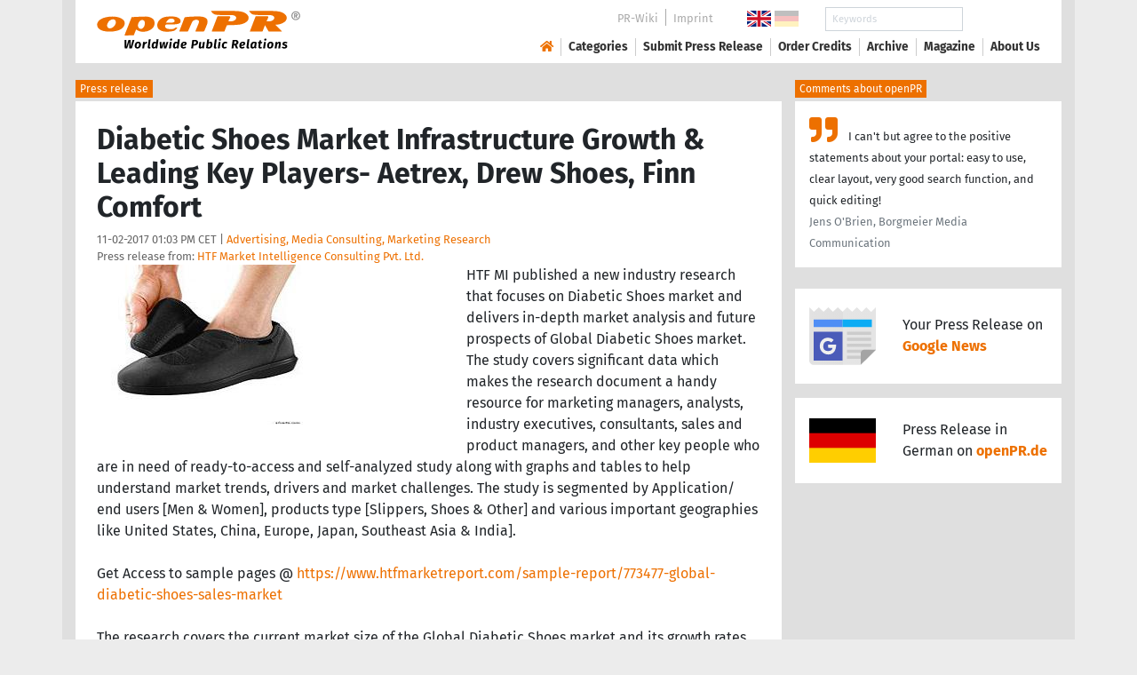

--- FILE ---
content_type: text/html; charset=utf-8
request_url: https://www.openpr.com/news/798791/diabetic-shoes-market-infrastructure-growth-leading-key-players-aetrex-drew-shoes-finn-comfort.html
body_size: 16332
content:
<!doctype html>
<html lang="en" prefix="og: http://ogp.me/ns/article#">
    <head>
        <meta charset="utf-8">
        <meta http-equiv="x-ua-compatible" content="ie=edge">
        <meta name="viewport" content="width=device-width, initial-scale=1, shrink-to-fit=no">

        <title>Diabetic Shoes Market Infrastructure Growth & Leading Key</title>

		<meta name="description" content="Press release - HTF Market Intelligence Consulting Pvt. Ltd. - Diabetic Shoes Market Infrastructure Growth & Leading Key Players- Aetrex, Drew Shoes, Finn Comfort - published on openPR.com">
		<meta name="keywords" content="presses release,news release,public relations,media release,pressreleases,publicity,pr,marketing,advertising,pr service,pr marketing,pr strategy">

        <meta name="robots" content="noindex,follow,noarchive">

        

            <meta name="author" content="HTF Market Intelligence Consulting Pvt. Ltd.">
            <meta name="date" content="2017-11-02T13:03:43+01:00">
            <meta name="publisher" content="openPR.com">

            <meta property="og:type" content="article">
            <meta property="og:site_name" content="openPR.com">
            <meta property="og:title" content="Diabetic Shoes Market Infrastructure Growth &amp; Leading Key Players- Aetrex, Drew Shoes, Finn Comfort">
            <meta property="og:url" content="https://www.openpr.com/news/798791/diabetic-shoes-market-infrastructure-growth-leading-key-players-aetrex-drew-shoes-finn-comfort.html">
            <meta property="og:locale" content="en">
            <meta property="og:description" content="HTF MI published a new industry research that focuses on Diabetic Shoes market and delivers in depth market analysis and future prospects of Global Diabetic Shoes market The study covers significant data which makes the research document a handy resource ...">
            <meta property="article:published_time" content="2017-11-02T13:03:43+01:00">
<meta property="og:image" content="https://cdn.open-pr.com/Q/b/Qb0269242_g.jpg"/>

		

        
        <link href="/css/fonts.css" rel="stylesheet">
        <link href="/css/openpr.css" rel="stylesheet">

        <link href="/css/fontawesome-5.15.4/css/all.min.css" rel="stylesheet" >
        <link href="/js/fancybox-3.3.5/jquery.fancybox.min.css"  rel="stylesheet">

        <meta name="theme-color" content="#ed7000">

        <link rel="alternate" type="application/rss+xml" title="Press releases" href="/rss.xml">


    
    <script>if(!("gdprAppliesGlobally" in window)){window.gdprAppliesGlobally=true}if(!("cmp_id" in window)||window.cmp_id<1){window.cmp_id=0}if(!("cmp_cdid" in window)){window.cmp_cdid="9c9a78b756fc"}if(!("cmp_params" in window)){window.cmp_params=""}if(!("cmp_host" in window)){window.cmp_host="d.delivery.consentmanager.net"}if(!("cmp_cdn" in window)){window.cmp_cdn="cdn.consentmanager.net"}if(!("cmp_proto" in window)){window.cmp_proto="https:"}if(!("cmp_codesrc" in window)){window.cmp_codesrc="1"}window.cmp_getsupportedLangs=function(){var b=["DE","EN","FR","IT","NO","DA","FI","ES","PT","RO","BG","ET","EL","GA","HR","LV","LT","MT","NL","PL","SV","SK","SL","CS","HU","RU","SR","ZH","TR","UK","AR","BS"];if("cmp_customlanguages" in window){for(var a=0;a<window.cmp_customlanguages.length;a++){b.push(window.cmp_customlanguages[a].l.toUpperCase())}}return b};window.cmp_getRTLLangs=function(){var a=["AR"];if("cmp_customlanguages" in window){for(var b=0;b<window.cmp_customlanguages.length;b++){if("r" in window.cmp_customlanguages[b]&&window.cmp_customlanguages[b].r){a.push(window.cmp_customlanguages[b].l)}}}return a};window.cmp_getlang=function(a){if(typeof(a)!="boolean"){a=true}if(a&&typeof(cmp_getlang.usedlang)=="string"&&cmp_getlang.usedlang!==""){return cmp_getlang.usedlang}return window.cmp_getlangs()[0]};window.cmp_extractlang=function(a){if(a.indexOf("cmplang=")!=-1){a=a.substr(a.indexOf("cmplang=")+8,2).toUpperCase();if(a.indexOf("&")!=-1){a=a.substr(0,a.indexOf("&"))}}else{a=""}return a};window.cmp_getlangs=function(){var g=window.cmp_getsupportedLangs();var c=[];var f=location.hash;var e=location.search;var j="cmp_params" in window?window.cmp_params:"";var a="languages" in navigator?navigator.languages:[];if(cmp_extractlang(f)!=""){c.push(cmp_extractlang(f))}else{if(cmp_extractlang(e)!=""){c.push(cmp_extractlang(e))}else{if(cmp_extractlang(j)!=""){c.push(cmp_extractlang(j))}else{if("cmp_setlang" in window&&window.cmp_setlang!=""){c.push(window.cmp_setlang.toUpperCase())}else{if("cmp_langdetect" in window&&window.cmp_langdetect==1){c.push(window.cmp_getPageLang())}else{if(a.length>0){for(var d=0;d<a.length;d++){c.push(a[d])}}if("language" in navigator){c.push(navigator.language)}if("userLanguage" in navigator){c.push(navigator.userLanguage)}}}}}}var h=[];for(var d=0;d<c.length;d++){var b=c[d].toUpperCase();if(b.length<2){continue}if(g.indexOf(b)!=-1){h.push(b)}else{if(b.indexOf("-")!=-1){b=b.substr(0,2)}if(g.indexOf(b)!=-1){h.push(b)}}}if(h.length==0&&typeof(cmp_getlang.defaultlang)=="string"&&cmp_getlang.defaultlang!==""){return[cmp_getlang.defaultlang.toUpperCase()]}else{return h.length>0?h:["EN"]}};window.cmp_getPageLangs=function(){var a=window.cmp_getXMLLang();if(a!=""){a=[a.toUpperCase()]}else{a=[]}a=a.concat(window.cmp_getLangsFromURL());return a.length>0?a:["EN"]};window.cmp_getPageLang=function(){var a=window.cmp_getPageLangs();return a.length>0?a[0]:""};window.cmp_getLangsFromURL=function(){var c=window.cmp_getsupportedLangs();var b=location;var m="toUpperCase";var g=b.hostname[m]()+".";var a=b.pathname[m]()+"/";var f=[];for(var e=0;e<c.length;e++){var j=a.substring(0,c[e].length+1);if(g.substring(0,c[e].length+1)==c[e]+"."){f.push(c[e][m]())}else{if(c[e].length==5){var k=c[e].substring(3,5)+"-"+c[e].substring(0,2);if(g.substring(0,k.length+1)==k+"."){f.push(c[e][m]())}}else{if(j==c[e]+"/"||j=="/"+c[e]){f.push(c[e][m]())}else{if(j==c[e].replace("-","/")+"/"||j=="/"+c[e].replace("-","/")){f.push(c[e][m]())}else{if(c[e].length==5){var k=c[e].substring(3,5)+"-"+c[e].substring(0,2);var h=a.substring(0,k.length+1);if(h==k+"/"||h==k.replace("-","/")+"/"){f.push(c[e][m]())}}}}}}}return f};window.cmp_getXMLLang=function(){var c=document.getElementsByTagName("html");if(c.length>0){var c=c[0]}else{c=document.documentElement}if(c&&c.getAttribute){var a=c.getAttribute("xml:lang");if(typeof(a)!="string"||a==""){a=c.getAttribute("lang")}if(typeof(a)=="string"&&a!=""){var b=window.cmp_getsupportedLangs();return b.indexOf(a.toUpperCase())!=-1||b.indexOf(a.substr(0,2).toUpperCase())!=-1?a:""}else{return""}}};(function(){var B=document;var C=B.getElementsByTagName;var o=window;var t="";var h="";var k="";var D=function(e){var i="cmp_"+e;e="cmp"+e+"=";var d="";var l=e.length;var G=location;var H=G.hash;var w=G.search;var u=H.indexOf(e);var F=w.indexOf(e);if(u!=-1){d=H.substring(u+l,9999)}else{if(F!=-1){d=w.substring(F+l,9999)}else{return i in o&&typeof(o[i])!=="function"?o[i]:""}}var E=d.indexOf("&");if(E!=-1){d=d.substring(0,E)}return d};var j=D("lang");if(j!=""){t=j;k=t}else{if("cmp_getlang" in o){t=o.cmp_getlang().toLowerCase();h=o.cmp_getlangs().slice(0,3).join("_");k=o.cmp_getPageLangs().slice(0,3).join("_");if("cmp_customlanguages" in o){var m=o.cmp_customlanguages;for(var x=0;x<m.length;x++){var a=m[x].l.toLowerCase();if(a==t){t="en"}}}}}var q=("cmp_proto" in o)?o.cmp_proto:"https:";if(q!="http:"&&q!="https:"){q="https:"}var n=("cmp_ref" in o)?o.cmp_ref:location.href;if(n.length>300){n=n.substring(0,300)}var z=function(d){var I=B.createElement("script");I.setAttribute("data-cmp-ab","1");I.type="text/javascript";I.async=true;I.src=d;var H=["body","div","span","script","head"];var w="currentScript";var F="parentElement";var l="appendChild";var G="body";if(B[w]&&B[w][F]){B[w][F][l](I)}else{if(B[G]){B[G][l](I)}else{for(var u=0;u<H.length;u++){var E=C(H[u]);if(E.length>0){E[0][l](I);break}}}}};var b=D("design");var c=D("regulationkey");var y=D("gppkey");var s=D("att");var f=o.encodeURIComponent;var g=false;try{g=B.cookie.length>0}catch(A){g=false}var p=q+"//"+o.cmp_host+"/delivery/cmp.php?";p+=("cmp_id" in o&&o.cmp_id>0?"id="+o.cmp_id:"")+("cmp_cdid" in o?"&cdid="+o.cmp_cdid:"")+"&h="+f(n);p+=(b!=""?"&cmpdesign="+f(b):"")+(c!=""?"&cmpregulationkey="+f(c):"")+(y!=""?"&cmpgppkey="+f(y):"");p+=(s!=""?"&cmpatt="+f(s):"")+("cmp_params" in o?"&"+o.cmp_params:"")+(g?"&__cmpfcc=1":"");z(p+"&l="+f(t)+"&ls="+f(h)+"&lp="+f(k)+"&o="+(new Date()).getTime());var r="js";var v=D("debugunminimized")!=""?"":".min";if(D("debugcoverage")=="1"){r="instrumented";v=""}if(D("debugtest")=="1"){r="jstests";v=""}z(q+"//"+o.cmp_cdn+"/delivery/"+r+"/cmp_final"+v+".js")})();window.cmp_addFrame=function(b){if(!window.frames[b]){if(document.body){var a=document.createElement("iframe");a.style.cssText="display:none";if("cmp_cdn" in window&&"cmp_ultrablocking" in window&&window.cmp_ultrablocking>0){a.src="//"+window.cmp_cdn+"/delivery/empty.html"}a.name=b;a.setAttribute("title","Intentionally hidden, please ignore");a.setAttribute("role","none");a.setAttribute("tabindex","-1");document.body.appendChild(a)}else{window.setTimeout(window.cmp_addFrame,10,b)}}};window.cmp_rc=function(c,b){var l="";try{l=document.cookie}catch(h){l=""}var j="";var f=0;var g=false;while(l!=""&&f<100){f++;while(l.substr(0,1)==" "){l=l.substr(1,l.length)}var k=l.substring(0,l.indexOf("="));if(l.indexOf(";")!=-1){var m=l.substring(l.indexOf("=")+1,l.indexOf(";"))}else{var m=l.substr(l.indexOf("=")+1,l.length)}if(c==k){j=m;g=true}var d=l.indexOf(";")+1;if(d==0){d=l.length}l=l.substring(d,l.length)}if(!g&&typeof(b)=="string"){j=b}return(j)};window.cmp_stub=function(){var a=arguments;__cmp.a=__cmp.a||[];if(!a.length){return __cmp.a}else{if(a[0]==="ping"){if(a[1]===2){a[2]({gdprApplies:gdprAppliesGlobally,cmpLoaded:false,cmpStatus:"stub",displayStatus:"hidden",apiVersion:"2.2",cmpId:31},true)}else{a[2](false,true)}}else{if(a[0]==="getUSPData"){a[2]({version:1,uspString:window.cmp_rc("__cmpccpausps","1---")},true)}else{if(a[0]==="getTCData"){__cmp.a.push([].slice.apply(a))}else{if(a[0]==="addEventListener"||a[0]==="removeEventListener"){__cmp.a.push([].slice.apply(a))}else{if(a.length==4&&a[3]===false){a[2]({},false)}else{__cmp.a.push([].slice.apply(a))}}}}}}};window.cmp_gpp_ping=function(){return{gppVersion:"1.1",cmpStatus:"stub",cmpDisplayStatus:"hidden",signalStatus:"not ready",supportedAPIs:["2:tcfeuv2","5:tcfcav1","7:usnat","8:usca","9:usva","10:usco","11:usut","12:usct"],cmpId:31,sectionList:[],applicableSections:[0],gppString:"",parsedSections:{}}};window.cmp_dsastub=function(){var a=arguments;a[0]="dsa."+a[0];window.cmp_gppstub(a)};window.cmp_gppstub=function(){var c=arguments;__gpp.q=__gpp.q||[];if(!c.length){return __gpp.q}var h=c[0];var g=c.length>1?c[1]:null;var f=c.length>2?c[2]:null;var a=null;var j=false;if(h==="ping"){a=window.cmp_gpp_ping();j=true}else{if(h==="addEventListener"){__gpp.e=__gpp.e||[];if(!("lastId" in __gpp)){__gpp.lastId=0}__gpp.lastId++;var d=__gpp.lastId;__gpp.e.push({id:d,callback:g});a={eventName:"listenerRegistered",listenerId:d,data:true,pingData:window.cmp_gpp_ping()};j=true}else{if(h==="removeEventListener"){__gpp.e=__gpp.e||[];a=false;for(var e=0;e<__gpp.e.length;e++){if(__gpp.e[e].id==f){__gpp.e[e].splice(e,1);a=true;break}}j=true}else{__gpp.q.push([].slice.apply(c))}}}if(a!==null&&typeof(g)==="function"){g(a,j)}};window.cmp_msghandler=function(d){var a=typeof d.data==="string";try{var c=a?JSON.parse(d.data):d.data}catch(f){var c=null}if(typeof(c)==="object"&&c!==null&&"__cmpCall" in c){var b=c.__cmpCall;window.__cmp(b.command,b.parameter,function(h,g){var e={__cmpReturn:{returnValue:h,success:g,callId:b.callId}};d.source.postMessage(a?JSON.stringify(e):e,"*")})}if(typeof(c)==="object"&&c!==null&&"__uspapiCall" in c){var b=c.__uspapiCall;window.__uspapi(b.command,b.version,function(h,g){var e={__uspapiReturn:{returnValue:h,success:g,callId:b.callId}};d.source.postMessage(a?JSON.stringify(e):e,"*")})}if(typeof(c)==="object"&&c!==null&&"__tcfapiCall" in c){var b=c.__tcfapiCall;window.__tcfapi(b.command,b.version,function(h,g){var e={__tcfapiReturn:{returnValue:h,success:g,callId:b.callId}};d.source.postMessage(a?JSON.stringify(e):e,"*")},b.parameter)}if(typeof(c)==="object"&&c!==null&&"__gppCall" in c){var b=c.__gppCall;window.__gpp(b.command,function(h,g){var e={__gppReturn:{returnValue:h,success:g,callId:b.callId}};d.source.postMessage(a?JSON.stringify(e):e,"*")},"parameter" in b?b.parameter:null,"version" in b?b.version:1)}if(typeof(c)==="object"&&c!==null&&"__dsaCall" in c){var b=c.__dsaCall;window.__dsa(b.command,function(h,g){var e={__dsaReturn:{returnValue:h,success:g,callId:b.callId}};d.source.postMessage(a?JSON.stringify(e):e,"*")},"parameter" in b?b.parameter:null,"version" in b?b.version:1)}};window.cmp_setStub=function(a){if(!(a in window)||(typeof(window[a])!=="function"&&typeof(window[a])!=="object"&&(typeof(window[a])==="undefined"||window[a]!==null))){window[a]=window.cmp_stub;window[a].msgHandler=window.cmp_msghandler;window.addEventListener("message",window.cmp_msghandler,false)}};window.cmp_setGppStub=function(a){if(!(a in window)||(typeof(window[a])!=="function"&&typeof(window[a])!=="object"&&(typeof(window[a])==="undefined"||window[a]!==null))){window[a]=window.cmp_gppstub;window[a].msgHandler=window.cmp_msghandler;window.addEventListener("message",window.cmp_msghandler,false)}};if(!("cmp_noiframepixel" in window)){window.cmp_addFrame("__cmpLocator")}if((!("cmp_disableusp" in window)||!window.cmp_disableusp)&&!("cmp_noiframepixel" in window)){window.cmp_addFrame("__uspapiLocator")}if((!("cmp_disabletcf" in window)||!window.cmp_disabletcf)&&!("cmp_noiframepixel" in window)){window.cmp_addFrame("__tcfapiLocator")}if((!("cmp_disablegpp" in window)||!window.cmp_disablegpp)&&!("cmp_noiframepixel" in window)){window.cmp_addFrame("__gppLocator")}if((!("cmp_disabledsa" in window)||!window.cmp_disabledsa)&&!("cmp_noiframepixel" in window)){window.cmp_addFrame("__dsaLocator")}window.cmp_setStub("__cmp");if(!("cmp_disabletcf" in window)||!window.cmp_disabletcf){window.cmp_setStub("__tcfapi")}if(!("cmp_disableusp" in window)||!window.cmp_disableusp){window.cmp_setStub("__uspapi")}if(!("cmp_disablegpp" in window)||!window.cmp_disablegpp){window.cmp_setGppStub("__gpp")}if(!("cmp_disabledsa" in window)||!window.cmp_disabledsa){window.cmp_setGppStub("__dsa")};</script>
    <style>.cmpboxwelcomeprps{display:none!important}</style>

    <script>
      window.dataLayer = window.dataLayer || [];
      function gtag(){dataLayer.push(arguments);}

      gtag('consent', 'default', {
        'ad_storage': 'denied',
        'analytics_storage': 'denied',
        'ad_user_data':'denied',
        'ad_personalization': 'denied',
        'wait_for_update': 500
      });

      dataLayer.push({
        'event': 'default_consent'
      });
    </script>

    <script async type="text/plain" class="cmplazyload" data-cmp-vendor="s905" data-cmp-ab="1" data-cmp-src="https://www.googletagmanager.com/gtag/js?id=G-VXQD7FPG1H"></script>
    <script type="text/plain" class="cmplazyload" data-cmp-vendor="s26" data-cmp-ab="1" data-cmp-purpose="c1">
    window.dataLayer = window.dataLayer || [];
    function gtag(){dataLayer.push(arguments);}
    gtag('js', new Date());
    gtag('config', 'G-VXQD7FPG1H');
    </script>


    <script>
      var _paq = window._paq = window._paq || [];
      _paq.push(["disableCookies"]);
      _paq.push(['trackPageView']);
      _paq.push(['enableLinkTracking']);
      (function() {
        var u="https://matomo.openpr.com/";
        _paq.push(['setTrackerUrl', u+'matomo.php']);
        _paq.push(['setSiteId', '17']);
        var d=document, g=d.createElement('script'), s=d.getElementsByTagName('script')[0];
        g.async=true; g.src=u+'matomo.js'; s.parentNode.insertBefore(g,s);
      })();
    </script>


    

    

        <meta name="google-site-verification" content="E5uQkWwBdLZ9VbsX0kD32DBip13IIcvLeJg_M3abr1Y" />
        <meta name="msvalidate.01" content="035797CB0A479CB391EFABCE65B129FB" />


        <script async class="cmplazyload" data-cmp-vendor="s1" type="text/plain" data-cmp-src="https://securepubads.g.doubleclick.net/tag/js/gpt.js"></script>


        

        <style>
        @media only screen and (max-width: 400px) {
            .mobile-nofloat {float:none !important; margin-left:0px !important; margin-top:10px !important; margin-bottom:10px !important;}
        }
        </style>


    </head>
    <body>


<!-- HEADER -->



    


    <header id="header" class="container pb-3 d-print-none">

        <div id="header-container" class="p-3 p-sm-2 px-sm-4">

            <div class="row no-gutters">

                <div id="header-l" class="col-auto align-self-center">

                    <a href="/">
                        <img width="230" height="46" id="header-logo" src="/fx/openpr-logo-slogan.svg" alt="openPR Logo">
                    </a>

                </div>

                <div id="header-r" class="col align-self-center">

                    <div class="row justify-content-end d-none d-xl-flex">

                        <div id="header-items" class="col-auto">

                            <ul>
                                <li><a href="/wiki/">PR-Wiki</a></li><li><a href="/news/imprint.html">Imprint</a></li>
                            </ul>

                        </div>

                        <div id="header-flags" class="col-auto">
                            <a class="active" href="https://www.openpr.com/"><img width="27" height="18" src="/fx/flagge-uk.svg" alt="openPR.com"></a>
                            <a href="https://www.openpr.de/"><img width="27" height="18" src="/fx/flagge-de.svg" alt="openPR.de"></a>
                        </div>

                        <div id="header-search" class="col-auto">
                            <form method="get" action="/news/searchresult.html">
                            <div class="input-group input-group-sm">
                              <input type="text" class="form-control" name="kw" placeholder="Keywords">
                              <div class="input-group-append">
                                <button class="btn" type="submit">Search &nbsp; <i class="fas fa-search"></i></button>
                              </div>
                            </div>
                            </form>
                        </div>

                    </div>

                    <div id="header-navigation" class="row no-gutters justify-content-end">

                        <span class="btn d-xl-none" id="sidr-menu">
                            <i class="fas fa-2x fa-bars"></i>
                        </span>

                        <nav class="navbar navbar-expand-xl" >

                            <div class="collapse navbar-collapse" id="navbarText">
                              <ul class="navbar-nav mr-auto">
                                <li class="nav-item active">
                                  <a title="openPR" class="nav-link" href="/"><i class="fas fa-home"></i></a>
                                </li>
                                <li class="nav-item dropdown">
                                  <a class="nav-link" href="/news/categories.html" aria-haspopup="true" aria-expanded="false">Categories</a>
                                  <div class="dropdown-menu">
                                    <a class="dropdown-item" href="/news/categories2-11-Advertising-Media-Consulting-Marketing-Research.html">Advertising, Media Consulting, Marketing Research</a>
                                    <a class="dropdown-item" href="/news/categories2-16-Arts-Culture.html">Arts & Culture</a>
                                    <a class="dropdown-item" href="/news/categories2-9-Associations-Organizations.html">Associations & Organizations</a>
                                    <a class="dropdown-item" href="/news/categories2-3-Business-Economy-Finances-Banking-Insurance.html">Business, Economy, Finances, Banking & Insurance</a>
                                    <a class="dropdown-item" href="/news/categories2-4-Energy-Environment.html">Energy & Environment</a>
                                    <a class="dropdown-item" href="/news/categories2-14-Fashion-Lifestyle-Trends.html">Fashion, Lifestyle, Trends</a>
                                    <a class="dropdown-item" href="/news/categories2-6-Health-Medicine.html">Health & Medicine</a>
                                    <a class="dropdown-item" href="/news/categories2-8-Industry-Real-Estate-Construction.html">Industry, Real Estate & Construction</a>
                                    <a class="dropdown-item" href="/news/categories2-1-IT-New-Media-Software.html">IT, New Media & Software</a>
                                    <a class="dropdown-item" href="/news/categories2-13-Leisure-Entertainment-Miscellaneous.html">Leisure, Entertainment, Miscellaneous</a>
                                    <a class="dropdown-item" href="/news/categories2-12-Logistics-Transport.html">Logistics & Transport</a>
                                    <a class="dropdown-item" href="/news/categories2-2-Media-Telecommunications.html">Media & Telecommunications</a>
                                    <a class="dropdown-item" href="/news/categories2-7-Politics-Law-Society.html">Politics, Law & Society</a>
                                    <a class="dropdown-item" href="/news/categories2-10-Science-Education.html">Science & Education</a>
                                    <a class="dropdown-item" href="/news/categories2-15-Sports.html">Sports</a>
                                    <a class="dropdown-item" href="/news/categories2-5-Tourism-Cars-Traffic.html">Tourism, Cars, Traffic</a>
                                    <a class="dropdown-item" href="/news/rssintegration.html">RSS-Newsfeeds</a>
                                  </div>
                                </li>
                                <li class="nav-item dropdown">
                                  <a class="nav-link" href="/news/submit.html" aria-haspopup="true" aria-expanded="false">Submit Press Release</a>
                                  <div class="dropdown-menu">
                                    <a class="dropdown-item" href="/news/submit.html">Submit Press Release <strong>Free of Charge</strong></a>
                                                                      </div>
                                </li>
                                <li class="nav-item">
                                  <a class="nav-link" href="https://service.open-pr.com/">Order Credits</a>
                                </li>
                                <li class="nav-item">
                                  <a class="nav-link" href="/news/archive.html">Archive</a>
                                </li>
                                <li class="nav-item">
                                  <a class="nav-link" href="/magazine/">Magazine</a>
                                </li>

                                <li class="nav-item dropdown">
                                  <a class="nav-link" href="/news/about.html" aria-haspopup="true" aria-expanded="false">About Us</a>
                                  <div class="dropdown-menu">
                                    <a class="dropdown-item" href="/news/about.html">About / FAQ</a>
                                    <a class="dropdown-item" href="/news/journalists.html">Newsletter</a>
                                    <a class="dropdown-item" href="/news/terms.html">Terms & Conditions</a>
                                    <a class="dropdown-item" href="https://www.einbock.com/datenschutz-en" target="_blank">Privacy Policy</a>
                                    <a class="dropdown-item" href="/news/imprint.html">Imprint</a>
                                  </div>
                                </li>

                              </ul>
                            </div>

                        </nav>

                    </div>

                </div>
            </div>

        </div>

    </header>


<!-- / HEADER -->


<!-- MAIN -->







<!-- MAIN -->

    <div id="main">

    <div class="container desk">

            <div class="desk-content pb-5">


                <div class="text-right pb-5 d-none d-print-block">

                    <a href="https://www.openpr.com/" title="openPR"><img src="/fx/openpr-logo-slogan.svg" alt="openPR Logo" title="openPR" style="max-width: 20em;"></a>

                </div>


                

        


<div class="caption">Press release</div>

<div class="box-container">

    <div class="box p-4">





        <h1>Diabetic Shoes Market Infrastructure Growth & Leading Key Players- Aetrex, Drew Shoes, Finn Comfort</h1>

        <div class="pm-meta">

            11-02-2017 01:03 PM CET | <a href="/news/categories2-11-Advertising-Media-Consulting-Marketing-Research.html">Advertising, Media Consulting, Marketing Research</a><br>

            <h2 style="display: inline; font-weight: normal; font-size: 0.8rem; color: #666666;">Press release from: <a title="archive und pressrelease of HTF Market Intelligence Consulting Pvt. Ltd." href="/news/archive/155360/HTF-Market-Intelligence-Consulting-Pvt-Ltd.html">HTF Market Intelligence Consulting Pvt. Ltd.</a></h2>

            
        </div>


        <div class="pm-img-container"><a href="https://cdn.open-pr.com/Q/b/Qb0269242_g.jpg" data-fancybox="prid-798791" title="Diabetic Shoes Market Infrastructure Growth &amp; Leading Key" data-caption="Diabetic Shoes Market Infrastructure Growth &amp; Leading Key" rel="nofollow"><img class="pm-img-xl" src="https://cdn.open-pr.com/Q/b/Qb0269242_g.jpg" alt="Diabetic Shoes Market Infrastructure Growth &amp; Leading Key"></a><p class="pm-img-details"></p></div><div class="d-print-none"></div>HTF MI published a new industry research that focuses on Diabetic Shoes  market and delivers in-depth market analysis and future prospects of Global Diabetic Shoes  market. The study covers significant data which makes the research document a handy resource for marketing managers, analysts, industry executives, consultants, sales and product managers, and other key people who are in need of ready-to-access and self-analyzed study along with graphs and tables to help understand market trends, drivers and market challenges. The study is segmented by Application/ end users [Men & Women], products type [Slippers, Shoes & Other] and various important geographies like United States, China, Europe, Japan, Southeast Asia & India]. <br />
<br />
Get Access to sample pages @ <span class="intext-a opr-li click-to-go-x" style="color:#ed7000; cursor:pointer;" data-url="https://opr.li/com/beca3ce8d0fdab729b8d4f02d9cdb367/" >https://www.htfmarketreport.com/sample-report/773477-global-diabetic-shoes-sales-market</span>  <br />
<br />
The research covers the current market size of the Global Diabetic Shoes market and its growth rates based on 5 year history data along with company profile of key players/manufacturers such as Aetrex, Drew Shoes, Finn Comfort, lamo, Oasis, Orthofeet, Propet, PW Minor & Wolverine. The in-depth information by segments of Diabetic Shoes  market helps monitor future profitability & to make critical decisions for growth. The information on trends and developments, focuses on markets and materials, capacities, technologies, CAPEX cycle and the changing structure of the Global Diabetic Shoes Market. <br />
<br />
The study provides company profiling, product picture and specifications, sales, market share and contact information of key manufacturers of Global Diabetic Shoes Market, some of them listed here are Aetrex, Drew Shoes, Finn Comfort, lamo, Oasis, Orthofeet, Propet, PW Minor & Wolverine. The market is growing at a very rapid pace and with rise in technological innovation, competition and M&A activities in the industry many local and regional vendors are offering specific application products for varied end-users. The new manufacturer entrants in the market are finding it hard to compete with the international vendors based on quality, reliability, and innovations in technology.  <br />
Global Diabetic Shoes (Thousands Units) and Revenue (Million USD) Market Split by Product Type such as Slippers, Shoes & Other. Further the research study is segmented by Application such as Men & Women with historical and projected market share and compounded annual growth rate. <br />
 <br />
Get customization & check discount for report @ <span class="intext-a opr-li click-to-go-x" style="color:#ed7000; cursor:pointer;" data-url="https://opr.li/com/901eb6de16b95ed6aac638a34342f566/" >https://www.htfmarketreport.com/enquiry-before-buy/773477-global-diabetic-shoes-sales-market</span><br />
<br />
Geographically, this report is segmented into several key Regions, with production, consumption, revenue (million USD), and market share and growth rate of Diabetic Shoes in these regions, from 2012 to 2022 (forecast), covering United States, China, Europe, Japan, Southeast Asia & India and its Share (%) and CAGR for the forecasted period 2017 to 2022. <br />
<br />
The research insights solutions to the following key questions: <br />
<br />
•	What will be the market size and the growth rate in 2022?<br />
<br />
•	What are the key factors driving the Global Diabetic Shoes market?<br />
<br />
•	Who are the key market players and what are their strategies in the Global Diabetic Shoes market?<br />
<br />
•	What are the key market trends impacting the growth of the Global Diabetic Shoes market?<br />
<br />
•	What trends, challenges and barriers are influencing its growth?<br />
<br />
•	What are the market opportunities and threats faced by the vendors in the Global Diabetic Shoes market?<br />
<br />
•	What are the key outcomes of the five forces analysis of the Diabetic Shoes market?<br />
Buy this research report @ <span class="intext-a opr-li click-to-go-x" style="color:#ed7000; cursor:pointer;" data-url="https://opr.li/com/d81dc371e447abe88a8e4faa28b14d7b/" >https://www.htfmarketreport.com/buy-now?format=1&report=773477</span>  <br />
<br />
There are 15 Chapters to deeply display the Global Diabetic Shoes market. <br />
Chapter 1, to describe Diabetic Shoes Introduction, product scope, market overview, market opportunities, market risk, market driving force; <br />
Chapter 2, to analyze the top manufacturers of Diabetic Shoes , with sales, revenue, and price of Diabetic Shoes , in 2016 and 2017; <br />
Chapter 3, to display the competitive situation among the top manufacturers, with sales, revenue and market share in 2016 and 2017; <br />
Chapter 4, to show the Global market by regions, with sales, revenue and market share of Diabetic Shoes , for each region, from 2012 to 2017; <br />
Chapter 5, 6, 7, 8 and 9, to analyze the key regions, with sales, revenue and market share by key countries in United States, China, Europe, Japan, Southeast Asia & India; <br />
Chapter 10 and 11, to show the market by type and application, with sales market share and growth rate by type, application [Men & Women], from 2012 to 2017; <br />
Chapter 12, Diabetic Shoes market forecast, by regions, type and application, with sales and revenue, from 2017 to 2022; <br />
Chapter 13, 14 and 15, to describe Diabetic Shoes sales channel, distributors, traders, dealers, Research Findings and Conclusion, appendix and data source. <br />
<br />
Read Detailed Index of full Research Study at @ <span class="intext-a opr-li click-to-go-x" style="color:#ed7000; cursor:pointer;" data-url="https://opr.li/com/67f2c3620f832ea88ecfc6351d1534ae/" >https://www.htfmarketreport.com/reports/773477-global-diabetic-shoes-sales-market</span>  <br />
 <br />
Thanks for reading this article; you can also get individual chapter wise section or region wise report version like North America, Europe or Asia.<br />
<br />
HTF Market Report is a wholly owned brand of HTF market Intelligence Consulting Private Limited. HTF Market Report  global research and market intelligence consulting organization is uniquely positioned to not only identify growth opportunities but to also empower and inspire you to create visionary growth strategies for futures, enabled by our extraordinary depth and breadth of thought leadership, research, tools, events and experience that assist you for making goals into a reality. Our understanding of the interplay between industry convergence, Mega Trends, technologies and market trends provides our clients with new business models and expansion opportunities. We are focused on identifying the “Accurate Forecast” in every industry we cover so our clients can reap the benefits of being early market entrants and can accomplish their “Goals & Objectives”.<br />
<br />
Contact us :<br />
HTF Market Intelligence Consulting Private Limited<br />
Unit No. 429, Parsonage Road Edison, NJ <br />
New Jersey USA – 08837<br />
sales@htfmarketreport.com<br />
 +1 (206) 317 1218<br><br><i>This release was published on openPR.</i>
        <br />


    </div>

    <div class="box-silver p-4 border-top">

        <div class="d-print-none">

            <p><small><strong> Permanent link to this press release: </strong></small></p>

                <div class="input-group">

                  <input type="text" id="permalink" title="Permalink" class="form-control" value="https://www.openpr.com/news/798791/diabetic-shoes-market-infrastructure-growth-leading-key-players-aetrex-drew-shoes-finn-comfort.html">

                  <div class="input-group-append">
                    <span class="btn btn-dark" onclick="$('#permalink').select(); document.execCommand('Copy'); return false;"><i class="fas fa-lg fa-angle-right"></i> Copy</span>
                  </div>

                </div>

        </div>

        <div style="line-height: normal;"><small> Please set a link in the press area of your homepage to this press release on openPR.  openPR disclaims liability for any content contained in this release. </small></div>

    </div>


    <div class="box p-4 border-top d-print-none">

    


            



        <div class="row align-items-center no-gutters  social-media-bar">

            
            <div class="col-auto social-media-icon"><a href="https://www.facebook.com/sharer/sharer.php?u=https%3A%2F%2Fwww.openpr.com%2Fnews%2F798791%2Fdiabetic-shoes-market-infrastructure-growth-leading-key-players-aetrex-drew-shoes-finn-comfort.html" class="social-media-bar-facebook py-2 px-3" target="_blank" rel="nofollow" title="Facebook"><i class="fab fa-facebook-f"></i><span> &nbsp; Share</span></a></div>
            <div class="col-auto social-media-icon"><a href="https://twitter.com/home?status=https%3A%2F%2Fwww.openpr.com%2Fnews%2F798791%2Fdiabetic-shoes-market-infrastructure-growth-leading-key-players-aetrex-drew-shoes-finn-comfort.html" class="social-media-bar-twitter py-2 px-3" target="_blank" rel="nofollow"><i class="fab fa-twitter" title="Twitter"></i><span> &nbsp; Tweet</span> </a></div>
            <div class="col-auto social-media-icon social-media-icon-whatsapp"><a href="whatsapp://send?text=https%3A%2F%2Fwww.openpr.com%2Fnews%2F798791%2Fdiabetic-shoes-market-infrastructure-growth-leading-key-players-aetrex-drew-shoes-finn-comfort.html" data-action="share/whatsapp/share" class="social-media-bar-whatsapp py-2 px-3" target="_blank" rel="nofollow" title="WhatsApp"><i class="fab fa-whatsapp"></i><span></span> </a></div>
            <div class="col-auto social-media-icon"><a href="mailto:?&subject=&body=https%3A%2F%2Fwww.openpr.com%2Fnews%2F798791%2Fdiabetic-shoes-market-infrastructure-growth-leading-key-players-aetrex-drew-shoes-finn-comfort.html" class="social-media-bar-email py-2 px-3" target="_blank" rel="nofollow" title="Email"><i class="fas fa-envelope"></i><span> &nbsp; Email</span> </a></div>
            <div class="col-auto social-media-icon"><a href="https://www.linkedin.com/shareArticle?mini=true&url=https%3A%2F%2Fwww.openpr.com%2Fnews%2F798791%2Fdiabetic-shoes-market-infrastructure-growth-leading-key-players-aetrex-drew-shoes-finn-comfort.html&title=" class="social-media-bar-linkedin py-2 px-3" target="_blank" rel="nofollow" title="LinkedIn"><i class="fab fa-linkedin"></i></a></div>



            <div class="col-auto social-media-rating d-none d-md-flex py-2 px-3">


                <div class="social-media-bar-sterne">


                   
            
                </div>


            </div>

            <div class="col social-media-pdf_print d-none d-lg-block">
                <a class="icon" href="javascript:window.print();" title="Print"><i class="fas fa-2x fa-print"></i></a>
            </div>

            <div class="social-media-bar-bg d-none"></div>

        </div>

    </div>


<script type="application/ld+json">
{
  "@context": "https://schema.org",
  "@type": "NewsArticle",

  "mainEntityOfPage": "https://www.openpr.com/news/798791/diabetic-shoes-market-infrastructure-growth-leading-key-players-aetrex-drew-shoes-finn-comfort.html",

  "datePublished": "2017-11-02T13:03:43+01:00",
  "dateModified": "2017-11-02T13:03:43+01:00",

  "headline": "Diabetic Shoes Market Infrastructure Growth & Leading Key Players- Aetrex, Drew Shoes, Finn Comfort",

  
  "image": {
    "@type": "ImageObject",
    "url": "https://cdn.open-pr.com/Q/b/Qb0269242_g.jpg",
    "author": {
		"@type": "Person",
		"name": "HTF Market Intelligence Consulting Pvt. Ltd."
	},
    "datePublished": "2017-11-02 13:03:43",
    "caption": "",
    "representativeOfPage": "1"
  },

  
  "author": {
    "@type": "Person",
    "name": "HTF Market Intelligence Consulting Pvt. Ltd."
  },

  "keywords": "",


  "publisher": {
    "@type": "Organization",
    "name": "openPR",
    "logo": {
        "@type": "ImageObject",
        "url": "https://www.openpr.com/fx/openpr-logo-amp-186x50.png",
        "width": "186",
        "height": "50"
    }
  }

}
</script>


    <div class="box-silver p-4 border-top d-print-none">

        <h3 style="font-size: 0.8rem;">You can edit or delete your press release <em>Diabetic Shoes Market Infrastructure Growth & Leading Key Players- Aetrex, Drew Shoes, Finn Comfort</em> here</h3>

        <p>

            <form style="display: inline" action="https://service.open-pr.com/checkout" method="post">
                <input name="details[pm_id]" value="798791" type="hidden">
                <input name="details[pm_titel]" value="Diabetic Shoes Market Infrastructure Growth & Leading Key Players- Aetrex, Drew Shoes, Finn Comfort" type="hidden">
                <input name="details[pm_url]" value="https://www.openpr.com/news/798791/diabetic-shoes-market-infrastructure-growth-leading-key-players-aetrex-drew-shoes-finn-comfort.html" type="hidden">
                <input name="details[warenkorb][301]" value="1" type="hidden">
                <button type="submit" class="btn btn-dark"><i class="fas fa-lg fa-angle-right"></i> Delete press release</button>
            </form>

            <form style="display: inline" action="https://service.open-pr.com/checkout" method="post">
                <input name="details[pm_id]" value="798791" type="hidden">
                <input name="details[pm_titel]" value="Diabetic Shoes Market Infrastructure Growth & Leading Key Players- Aetrex, Drew Shoes, Finn Comfort" type="hidden">
                <input name="details[pm_url]" value="https://www.openpr.com/news/798791/diabetic-shoes-market-infrastructure-growth-leading-key-players-aetrex-drew-shoes-finn-comfort.html" type="hidden">
                <input name="details[warenkorb][301]" value="1" type="hidden">
                <button type="submit" class="btn btn-dark"><i class="fas fa-lg fa-angle-right"></i> Edit press release</button>
            </form>

        </p>

        <small class="text-muted"><strong>News-ID: 798791 &bull; Views: <span id="views"> …</span></strong></small>

        <script>
        const xhr = new XMLHttpRequest();
        xhr.open("POST", "https://www.openpr.com/api/v1/statistics/ping/");
        xhr.setRequestHeader("Content-Type", "application/json; charset=UTF-8");
        xhr.onload = () => {
        if (xhr.readyState == 4 && xhr.status == 200) {
        const j = JSON.parse(xhr.responseText)
        document.getElementById("views").innerHTML = j.v;
        }
        };
        xhr.send(JSON.stringify({id: 798791}));
        </script>

    </div>




</div>




<div class="d-print-none">

    <br>

    <h2 class="caption" style="font-weight: normal; line-height: 1.5;">More Releases from <em>HTF Market Intelligence Consulting Pvt. Ltd.</em></h2>

               <div>
                    <div class="row">


        
                        <div class="col-md-6">

                            <div class="pm-container pm-container-xl click-to-go" data-url="/news/4352114/healthcare-laundry-service-market-is-booming-worldwide-major">

                                <div class="pm-box">


                                    

                                        <div class="pm-img" title="Healthcare Laundry Service Market Is Booming Worldwide | Major Giants Unitex Healthcare Laundry, ImageFIRST, Crothall Healthcare">

                                        <div class="position-relative overflow-hidden" style="aspect-ratio: 4 / 3;">

                                            <picture>
                                                <source srcset="https://cdn.open-pr.com/L/1/L117843171_g.jpg" type="image/jpeg">
                                                <img width="500" height="375" src="https://cdn.open-pr.com/L/1/L117843171_g.jpg" alt="" class="position-absolute" aria-hidden="true" style="object-fit: cover; top: -60px; left: -60px; width: calc(100% + 120px); height: calc(100% + 120px); filter: blur(10px) sepia(10%); max-width: none;">
                                            </picture>

                                            <picture>
                                                <source srcset="https://cdn.open-pr.com/L/1/L117843171_g.jpg" type="image/jpeg">
                                                <img width="500" height="375" src="https://cdn.open-pr.com/L/1/L117843171_g.jpg" alt="Healthcare Laundry Service Market Is Booming Worldwide | Major Giants Unitex Healthcare Laundry, ImageFIRST, Crothall Healthcare" class="position-absolute w-100 h-100" style="object-fit: contain;">
                                            </picture>

                                        </div>

                                        </div>


                                    

                                    <div class="pm-details">

                                        <div class="pm-meta">
                                            <span>01-17-2026</span> | <a class="pm-meta-category" href="/news/categories2-19-Consumer-Goods-Retail.html" title="Consumer Goods & Retail">Consumer Goods & Retail</a> <br> <a href="/news/archive/155360/HTF-Market-Intelligence-Consulting-Pvt-Ltd.html">HTF Market Intelligence Consulting Pvt. Ltd.</a>
                                        </div>


                                            <a class="pm-title" title="Healthcare Laundry Service Market Is Booming Worldwide | Major Giants Unitex Healthcare Laundry, ImageFIRST, Crothall Healthcare" href="/news/4352114/healthcare-laundry-service-market-is-booming-worldwide-major">
                                                <div syle="min-height: 7rem;">
                                                    Healthcare Laundry Service Market Is Booming Worldwide | Major Giants Unitex Hea …                                                </div>
                                            </a>


                                        <div class="pm-body">

                                            HTF MI recently introduced Global Healthcare Laundry Service  Market study with 143+ pages in-depth overview, describing about the Product / Industry Scope and elaborates market outlook and status (2025-2033). The market Study is segmented by key regions which is accelerating the marketization. At present, the market is developing its presence.

Major companies in Healthcare Laundry Service  Market are:
 Alsco, Elis Services, Cintas, Angelica Corporation, Unitex Healthcare Laundry, ImageFIRST, Crothall<nobr>… <i class="orange pl-2 pr-1 fas fa-arrow-circle-right"></i></nobr>

                                        </div>

                                    </div>
                                </div>

                            </div>

                        </div>

        
                        <div class="col-md-6">

                            <div class="pm-container pm-container-xl click-to-go" data-url="/news/4352110/babysitting-service-market-is-booming-worldwide-major-giants">

                                <div class="pm-box">


                                    

                                        <div class="pm-img" title="Babysitting Service Market Is Booming Worldwide | Major Giants Care.com, Sittercity, UrbanSitter">

                                        <div class="position-relative overflow-hidden" style="aspect-ratio: 4 / 3;">

                                            <picture>
                                                <source srcset="https://cdn.open-pr.com/L/1/L117707970_g.jpg" type="image/jpeg">
                                                <img width="500" height="375" src="https://cdn.open-pr.com/L/1/L117707970_g.jpg" alt="" class="position-absolute" aria-hidden="true" style="object-fit: cover; top: -60px; left: -60px; width: calc(100% + 120px); height: calc(100% + 120px); filter: blur(10px) sepia(10%); max-width: none;">
                                            </picture>

                                            <picture>
                                                <source srcset="https://cdn.open-pr.com/L/1/L117707970_g.jpg" type="image/jpeg">
                                                <img width="500" height="375" src="https://cdn.open-pr.com/L/1/L117707970_g.jpg" alt="Babysitting Service Market Is Booming Worldwide | Major Giants Care.com, Sittercity, UrbanSitter" class="position-absolute w-100 h-100" style="object-fit: contain;">
                                            </picture>

                                        </div>

                                        </div>


                                    

                                    <div class="pm-details">

                                        <div class="pm-meta">
                                            <span>01-17-2026</span> | <a class="pm-meta-category" href="/news/categories2-19-Consumer-Goods-Retail.html" title="Consumer Goods & Retail">Consumer Goods & Retail</a> <br> <a href="/news/archive/155360/HTF-Market-Intelligence-Consulting-Pvt-Ltd.html">HTF Market Intelligence Consulting Pvt. Ltd.</a>
                                        </div>


                                            <a class="pm-title" title="Babysitting Service Market Is Booming Worldwide | Major Giants Care.com, Sittercity, UrbanSitter" href="/news/4352110/babysitting-service-market-is-booming-worldwide-major-giants">
                                                <div syle="min-height: 7rem;">
                                                    Babysitting Service Market Is Booming Worldwide | Major Giants Care.com, Sitterc …                                                </div>
                                            </a>


                                        <div class="pm-body">

                                            HTF MI recently introduced Global Babysitting Service Market study with 143+ pages in-depth overview, describing about the Product / Industry Scope and elaborates market outlook and status (2025-2033). The market Study is segmented by key regions which is accelerating the marketization. At present, the market is developing its presence.

Major companies in Babysitting Service Market are:
 Care.com, Sittercity, UrbanSitter, Bambino, Helpr, Nanny Lane, Bubble, Yoopies, Babysits, SeekingSitters, GreatAuPair, AuPairWorld, MyVillage, Sittr,<nobr>… <i class="orange pl-2 pr-1 fas fa-arrow-circle-right"></i></nobr>

                                        </div>

                                    </div>
                                </div>

                            </div>

                        </div>

        
                        <div class="col-md-6">

                            <div class="pm-container pm-container-xl click-to-go" data-url="/news/4352107/jewelry-repair-market-next-big-thing-major-giants-harry">

                                <div class="pm-box">


                                    

                                        <div class="pm-img" title="Jewelry Repair Market Next Big Thing | Major Giants Harry Winston, Van Cleef & Arpels, De Beers Jewellers">

                                        <div class="position-relative overflow-hidden" style="aspect-ratio: 4 / 3;">

                                            <picture>
                                                <source srcset="https://cdn.open-pr.com/L/1/L117436942_g.jpg" type="image/jpeg">
                                                <img width="500" height="375" src="https://cdn.open-pr.com/L/1/L117436942_g.jpg" alt="" class="position-absolute" aria-hidden="true" style="object-fit: cover; top: -60px; left: -60px; width: calc(100% + 120px); height: calc(100% + 120px); filter: blur(10px) sepia(10%); max-width: none;">
                                            </picture>

                                            <picture>
                                                <source srcset="https://cdn.open-pr.com/L/1/L117436942_g.jpg" type="image/jpeg">
                                                <img width="500" height="375" src="https://cdn.open-pr.com/L/1/L117436942_g.jpg" alt="Jewelry Repair Market Next Big Thing | Major Giants Harry Winston, Van Cleef & Arpels, De Beers Jewellers" class="position-absolute w-100 h-100" style="object-fit: contain;">
                                            </picture>

                                        </div>

                                        </div>


                                    

                                    <div class="pm-details">

                                        <div class="pm-meta">
                                            <span>01-17-2026</span> | <a class="pm-meta-category" href="/news/categories2-19-Consumer-Goods-Retail.html" title="Consumer Goods & Retail">Consumer Goods & Retail</a> <br> <a href="/news/archive/155360/HTF-Market-Intelligence-Consulting-Pvt-Ltd.html">HTF Market Intelligence Consulting Pvt. Ltd.</a>
                                        </div>


                                            <a class="pm-title" title="Jewelry Repair Market Next Big Thing | Major Giants Harry Winston, Van Cleef & Arpels, De Beers Jewellers" href="/news/4352107/jewelry-repair-market-next-big-thing-major-giants-harry">
                                                <div syle="min-height: 7rem;">
                                                    Jewelry Repair Market Next Big Thing | Major Giants Harry Winston, Van Cleef & A …                                                </div>
                                            </a>


                                        <div class="pm-body">

                                            HTF MI recently introduced the Global Jewelry Repair Market study with a 143+ page in-depth overview, describing the product/industry scope and elaborating on the market outlook and status (2025-2033). The market study is segmented by key regions, which is accelerating the marketization. At present, the market is developing its presence.

Major companies in the jewelry repair market are
 Signet Jewelers, Jared, Kay Jewelers, Zales, Tiffany & Co., Cartier, Bulgari, Chow Tai<nobr>… <i class="orange pl-2 pr-1 fas fa-arrow-circle-right"></i></nobr>

                                        </div>

                                    </div>
                                </div>

                            </div>

                        </div>

        
                        <div class="col-md-6">

                            <div class="pm-container pm-container-xl click-to-go" data-url="/news/4352100/language-learning-apps-for-kids-market-is-booming-worldwide">

                                <div class="pm-box">


                                    

                                        <div class="pm-img" title="Language Learning Apps For Kids Market Is Booming Worldwide | Major Giants Babbel Kids, Rosetta Stone Kids, Khan Academy Kids">

                                        <div class="position-relative overflow-hidden" style="aspect-ratio: 4 / 3;">

                                            <picture>
                                                <source srcset="https://cdn.open-pr.com/L/1/L117421999_g.jpg" type="image/jpeg">
                                                <img width="500" height="375" src="https://cdn.open-pr.com/L/1/L117421999_g.jpg" alt="" class="position-absolute" aria-hidden="true" style="object-fit: cover; top: -60px; left: -60px; width: calc(100% + 120px); height: calc(100% + 120px); filter: blur(10px) sepia(10%); max-width: none;">
                                            </picture>

                                            <picture>
                                                <source srcset="https://cdn.open-pr.com/L/1/L117421999_g.jpg" type="image/jpeg">
                                                <img width="500" height="375" src="https://cdn.open-pr.com/L/1/L117421999_g.jpg" alt="Language Learning Apps For Kids Market Is Booming Worldwide | Major Giants Babbel Kids, Rosetta Stone Kids, Khan Academy Kids" class="position-absolute w-100 h-100" style="object-fit: contain;">
                                            </picture>

                                        </div>

                                        </div>


                                    

                                    <div class="pm-details">

                                        <div class="pm-meta">
                                            <span>01-17-2026</span> | <a class="pm-meta-category" href="/news/categories2-19-Consumer-Goods-Retail.html" title="Consumer Goods & Retail">Consumer Goods & Retail</a> <br> <a href="/news/archive/155360/HTF-Market-Intelligence-Consulting-Pvt-Ltd.html">HTF Market Intelligence Consulting Pvt. Ltd.</a>
                                        </div>


                                            <a class="pm-title" title="Language Learning Apps For Kids Market Is Booming Worldwide | Major Giants Babbel Kids, Rosetta Stone Kids, Khan Academy Kids" href="/news/4352100/language-learning-apps-for-kids-market-is-booming-worldwide">
                                                <div syle="min-height: 7rem;">
                                                    Language Learning Apps For Kids Market Is Booming Worldwide | Major Giants Babbe …                                                </div>
                                            </a>


                                        <div class="pm-body">

                                            HTF MI recently introduced the Global Language Learning Apps for Kids Market study with 143+ pages of in-depth overview, describing the product/industry scope and elaborating on the market outlook and status (2025-2033). The market study is segmented by key regions, which is accelerating the marketization. At present, the market is developing its presence.

Major companies in the language learning apps for kids market are:
 Duolingo Kids, ABCmouse, Lingokids, Babbel Kids, Rosetta<nobr>… <i class="orange pl-2 pr-1 fas fa-arrow-circle-right"></i></nobr>

                                        </div>

                                    </div>
                                </div>

                            </div>

                        </div>

        


                    </div>
               </div>


    
        <p><a href="/news/archive/155360/HTF-Market-Intelligence-Consulting-Pvt-Ltd.html"><i class="orange pl-2 pr-1 fas fa-arrow-circle-right"></i> All 5 Releases</a></p>

    
</div>






    <div class="d-print-none">

        <br>

        <h2 class="caption" style="font-weight: normal; line-height: 1.5;">More Releases for <em>Shoes</em></h2>

               <div>
                    <div class="row">


        
                        <div class="col-md-6">

                            <div class="pm-container pm-container-xl click-to-go" data-url="/news/3802060/dmv-shoes-announces-a-big-sale-on-shoes-and-sneakers">

                                <div class="pm-box">


                                    
                                    <div class="pm-img">
                                         <div class="pm-img-4-3" style="background-image: url(https://cdn.open-pr.com/1/0/102705787_g.jpg);"></div>
                                    </div>

                                    

                                    <div class="pm-details">

                                        <div class="pm-meta">
                                            <span>01-02-2025</span> | <a class="pm-meta-category" href="/news/categories2-3-Business-Economy-Finances-Banking-Insurance.html" title="Business, Economy, Finances, Banking & Insurance">Business, Economy, Finances, B …</a> <br> <a href="/news/archive/260150/Getnews.html">Getnews</a>
                                        </div>


                                            <a class="pm-title" title="DMV Shoes Announces A Big Sale on Shoes and Sneakers" href="/news/3802060/dmv-shoes-announces-a-big-sale-on-shoes-and-sneakers">
                                                <div syle="min-height: 7rem;">
                                                    DMV Shoes Announces A Big Sale on Shoes and Sneakers                                                </div>
                                            </a>


                                        <div class="pm-body">

                                            DMV Shoes Celebrates with Big Sale Shoes and Sneakers 60% Off - 3 Days Only 
DMV Shoes [http://www.dmvshoes.com/], your trusted destination for 100% authentic sneakers [http://www.dmvshoes.com/], shoes, and socks, is starting 2025 with an irresistible offer you can't miss! For three days only, January 1st, 2nd, and 3rd, get 60% off our entire inventory by using the exclusive code HAPPYNEWYEAR at checkout.

Why DMV Shoes?

We're not just a store; we're your<nobr>… <i class="orange pl-2 pr-1 fas fa-arrow-circle-right"></i></nobr>

                                        </div>

                                    </div>
                                </div>

                            </div>

                        </div>

        
                        <div class="col-md-6">

                            <div class="pm-container pm-container-xl click-to-go" data-url="/news/3769704/john-s-shoes-launches-new-collection-of-all-purpose-men-s">

                                <div class="pm-box">


                                    
                                    <div class="pm-img">
                                         <div class="pm-img-4-3" style="background-image: url(https://cdn.open-pr.com/X/c/Xc03425267_g.jpg);"></div>
                                    </div>

                                    

                                    <div class="pm-details">

                                        <div class="pm-meta">
                                            <span>12-03-2024</span> | <a class="pm-meta-category" href="/news/categories2-3-Business-Economy-Finances-Banking-Insurance.html" title="Business, Economy, Finances, Banking & Insurance">Business, Economy, Finances, B …</a> <br> <a href="/news/archive/260150/Getnews.html">Getnews</a>
                                        </div>


                                            <a class="pm-title" title="John's Shoes Launches New Collection of All-Purpose Men's Sperry Shoes" href="/news/3769704/john-s-shoes-launches-new-collection-of-all-purpose-men-s">
                                                <div syle="min-height: 7rem;">
                                                    John's Shoes Launches New Collection of All-Purpose Men's Sperry Shoes                                                </div>
                                            </a>


                                        <div class="pm-body">

                                            Image: https://www.getnews.info/wp-content/uploads/2024/12/1733201450.jpeg

The company unveils its new collection of all-purpose men's Sperry shoes, blending comfort, style, and affordability for every occasion.
Nassau, NP - December 3, 2024 - John's Shoes announces the arrival of its brand-new collection of men's Sperry shoes, offering stylish and all-purpose footwear that blends comfort and performance. The range caters to all tastes, reflecting the company's commitment to delivering high-quality, fashion-forward footwear at reasonable prices.

Image: https://i.ibb.co/0VRgg8q/Best-Online-Shoe-Store.png

The new collection<nobr>… <i class="orange pl-2 pr-1 fas fa-arrow-circle-right"></i></nobr>

                                        </div>

                                    </div>
                                </div>

                            </div>

                        </div>

        
                        <div class="col-md-6">

                            <div class="pm-container pm-container-xl click-to-go" data-url="/news/2225911/skateboard-shoes-market-report-opportunity-analysis">

                                <div class="pm-box">


                                    
                                    <div class="pm-img">
                                         <div class="pm-img-4-3" style="background-image: url(https://cdn.open-pr.com/U/1/U115843687_g.jpg);"></div>
                                    </div>

                                    

                                    <div class="pm-details">

                                        <div class="pm-meta">
                                            <span>01-15-2021</span> | <a class="pm-meta-category" href="/news/categories2-14-Fashion-Lifestyle-Trends.html" title="Fashion, Lifestyle, Trends">Fashion, Lifestyle, Trends</a> <br> <a href="/news/archive/84725/ReportsnReports.html">ReportsnReports</a>
                                        </div>


                                            <a class="pm-title" title="Skateboard Shoes Market Report- Opportunity, Analysis, Growth, Trends & Forecast TO 2027 | Nike, Adidas, Vans, DC Shoes, Emerica, eS Skateboarding, Globe Shoes, SUPRA Footwear, Fallen Footwear, Osiris Shoes, Lakai, Etnies, C1RCA, Adio Footwear, DVS Shoes," href="/news/2225911/skateboard-shoes-market-report-opportunity-analysis">
                                                <div syle="min-height: 7rem;">
                                                    Skateboard Shoes Market Report- Opportunity, Analysis, Growth, Trends & Forecast …                                                </div>
                                            </a>


                                        <div class="pm-body">

                                            ReportsnReports.com the exclusive leading provider of market research reports published research report on “Global Skateboard Shoes Market Research Report 2021”.

The Global Skateboard Shoes Market Report 2021 is a professional and in-depth study on the current state of the Skateboard Shoes Market.

The Skateboard Shoes market intelligence report considers the regional segmentations such as North America, Europe, Asia-Pacific, South America, Middle East and Africa.  The market data across the geographies helps<nobr>… <i class="orange pl-2 pr-1 fas fa-arrow-circle-right"></i></nobr>

                                        </div>

                                    </div>
                                </div>

                            </div>

                        </div>

        
                        <div class="col-md-6">

                            <div class="pm-container pm-container-xl click-to-go" data-url="/news/1413518/skateboard-shoes-market-2018-global-key-players-nike-adidas-vans-dc-shoes-globe-shoes-analysis-and-forecast-to-2025.html">

                                <div class="pm-box">


                                    
                                    <div class="pm-img">
                                         <div class="pm-img-4-3" style="background-image: url(https://cdn.open-pr.com/R/c/Rc03859900_g.jpg);"></div>
                                    </div>

                                    

                                    <div class="pm-details">

                                        <div class="pm-meta">
                                            <span>12-03-2018</span> | <a class="pm-meta-category" href="/news/categories2-3-Business-Economy-Finances-Banking-Insurance.html" title="Business, Economy, Finances, Banking & Insurance">Business, Economy, Finances, B …</a> <br> <a href="/news/archive/146173/WiseGuyResearch-Consultants-Pvt-Ltd.html">WiseGuyResearch Consultants Pvt Ltd</a>
                                        </div>


                                            <a class="pm-title" title="Skateboard Shoes Market 2018 Global Key Players – Nike, Adidas, Vans, DC Shoes, Globe Shoes - Analysis and Forecast to 2025" href="/news/1413518/skateboard-shoes-market-2018-global-key-players-nike-adidas-vans-dc-shoes-globe-shoes-analysis-and-forecast-to-2025.html">
                                                <div syle="min-height: 7rem;">
                                                    Skateboard Shoes Market 2018 Global Key Players – Nike, Adidas, Vans, DC Shoes …                                                </div>
                                            </a>


                                        <div class="pm-body">

                                            Skateboard Shoes Market 2018

This report studies the global Skateboard Shoes market status and forecast, categorizes the global Skateboard Shoes market size (value & volume) by manufacturers, type, application, and region. This report focuses on the top manufacturers in North America, Europe, Japan, China, and other regions (India, Southeast Asia).

The major manufacturers covered in this report 
Nike 
Adidas 
Vans 
DC Shoes 
Emerica 
eS Skateboarding 
Globe Shoes 
SUPRA Footwear 
Fallen Footwear 
Osiris<nobr>… <i class="orange pl-2 pr-1 fas fa-arrow-circle-right"></i></nobr>

                                        </div>

                                    </div>
                                </div>

                            </div>

                        </div>

        
                        <div class="col-md-6">

                            <div class="pm-container pm-container-xl click-to-go" data-url="/news/1252875/track-shoes-market-report-2018-segmentation-by-type-ordinary-track-shoes-spike-shoes-others-by-application-men-track-shoes-women-track-shoes-others.html">

                                <div class="pm-box">


                                    
                                    <div class="pm-img">
                                         <div class="pm-img-4-3" style="background-image: url(https://cdn.open-pr.com/R/9/R92079472_g.jpg);"></div>
                                    </div>

                                    

                                    <div class="pm-details">

                                        <div class="pm-meta">
                                            <span>09-20-2018</span> | <a class="pm-meta-category" href="/news/categories2-3-Business-Economy-Finances-Banking-Insurance.html" title="Business, Economy, Finances, Banking & Insurance">Business, Economy, Finances, B …</a> <br> <a href="/news/archive/201005/Track-Shoes-Market-Report-2018.html">Track Shoes Market Report 2018</a>
                                        </div>


                                            <a class="pm-title" title="Track Shoes Market Report 2018: Segmentation by Type (Ordinary Track Shoes, Spike Shoes, Others) by Application (Men Track Shoes, Women Track Shoes, Others)" href="/news/1252875/track-shoes-market-report-2018-segmentation-by-type-ordinary-track-shoes-spike-shoes-others-by-application-men-track-shoes-women-track-shoes-others.html">
                                                <div syle="min-height: 7rem;">
                                                    Track Shoes Market Report 2018: Segmentation by Type (Ordinary Track Shoes, Spik …                                                </div>
                                            </a>


                                        <div class="pm-body">

                                            Global Track Shoes market research report provides company profile for Saucony, New Balance, Under Armour, Brooks, Mizuno, Nike, Adidas, Asics, Puma and Others. 

This market study includes data about consumer perspective, comprehensive analysis, statistics, market share, company performances (Stocks), historical analysis 2012 to 2017, market forecast 2018 to 2025 in terms of volume, revenue, YOY growth rate, and CAGR for the year 2018 to 2025, etc. The report also provides<nobr>… <i class="orange pl-2 pr-1 fas fa-arrow-circle-right"></i></nobr>

                                        </div>

                                    </div>
                                </div>

                            </div>

                        </div>

        
                        <div class="col-md-6">

                            <div class="pm-container pm-container-xl click-to-go" data-url="/news/1240520/kids-shoes-market-report-2018-segmentation-by-type-casual-shoes-sports-shoes-boots-sandals-others-by-application-boys-girls-others.html">

                                <div class="pm-box">


                                    
                                    <div class="pm-img">
                                         <div class="pm-img-4-3" style="background-image: url(https://cdn.open-pr.com/R/9/R91413149_g.jpg);"></div>
                                    </div>

                                    

                                    <div class="pm-details">

                                        <div class="pm-meta">
                                            <span>09-14-2018</span> | <a class="pm-meta-category" href="/news/categories2-3-Business-Economy-Finances-Banking-Insurance.html" title="Business, Economy, Finances, Banking & Insurance">Business, Economy, Finances, B …</a> <br> <a href="/news/archive/200221/Kids-Shoes-Market-Report-2018.html">Kids Shoes Market Report 2018</a>
                                        </div>


                                            <a class="pm-title" title="Kids Shoes Market Report 2018: Segmentation by Type (Casual Shoes, Sports shoes, Boots, Sandals, Others) by Application (Boys, Girls, Others)" href="/news/1240520/kids-shoes-market-report-2018-segmentation-by-type-casual-shoes-sports-shoes-boots-sandals-others-by-application-boys-girls-others.html">
                                                <div syle="min-height: 7rem;">
                                                    Kids Shoes Market Report 2018: Segmentation by Type (Casual Shoes, Sports shoes, …                                                </div>
                                            </a>


                                        <div class="pm-body">

                                            Global Kids Shoes market research report provides company profile for Action, Eram, Acebo’s, Gorilla, Nilson Group, HS Sales Corporation, Disney, XO Footwear, Crocs, Bata Shoes and Others. 

This market study includes data about consumer perspective, comprehensive analysis, statistics, market share, company performances (Stocks), historical analysis 2012 to 2017, market forecast 2018 to 2025 in terms of volume, revenue, YOY growth rate, and CAGR for the year 2018 to 2025, etc.<nobr>… <i class="orange pl-2 pr-1 fas fa-arrow-circle-right"></i></nobr>

                                        </div>

                                    </div>
                                </div>

                            </div>

                        </div>

        


                    </div>
               </div>

    </div>



            </div>


        
            <aside class="desk-aside pb-5 d-print-none">

                



    



                <div class="mb-4">

                    <div class="caption">Comments about openPR</div>

                    <div class="box p-3 mb-3">

                        <span class="orange">

                            <i class="fas fa-quote-right fa-2x"></i> &nbsp;

                        </span>

                        <small>

                        I can't but agree to the positive statements about your portal: easy to use, clear layout, very good search function, and quick editing!<br><span class="text-muted">Jens O'Brien, Borgmeier Media Communication</span>
                        </small>

                    </div>

                </div>

                <div class="box box-highlight p-3 mb-3">

                    <div class="row align-items-center">
                        <div class="col-auto">
                            <img src="/fx/logo-google-news.svg" width="75" height="75" alt="">
                        </div>
                        <div class="col">
                            Your Press Release on <a href="https://www.google.com/search?hl=en&gl=us&tbm=nws&q=openpr.com" target="_blank" rel="nofollow"><strong>Google News</strong></a>
                        </div>
                    </div>

                </div>

                <div class="box box-highlight p-3 mb-4">

                    <div class="row align-items-center">
                        <div class="col-auto">
                            <img src="/fx/flagge-de.svg" width="75" height="50" alt="">
                        </div>
                        <div class="col">
                            Press Release in German on <a href="https://www.openpr.de" target="_blank"><strong>openPR.de</strong></a>
                        </div>
                    </div>

                </div>


            </aside>

        
        </div>

    </div>


<!-- COPYRIGHT -->

    <div id="copyright" class="pt-4 pb-5">

        <div class="container">

            <div class="row">
                <div class="col-auto">© 2004 - 2026 openPR. All rights reserved.</div>
                <div class="col d-print-none text-center text-white">
                    made & hosted in &nbsp; <img src="https://www.openpr.com/fx/flagge-de.svg" width="900" height="600" style="width: 1.5em; height: auto;" alt="Germany">
                </div>
                <div class="col-12 col-md-auto d-print-none">
                    <a class="text-white" href="/news/about.html">FAQ</a> <span class="py-4">|</span> <a class="text-white" href="/news/imprint.html">Imprint</a> <span class="py-4">|</span> <a class="text-white" href="https://www.einbock.com/datenschutz-en" target="_blank">Privacy Policy</a> <span class="py-4">|</span> <a class="text-white" href="/news/terms.html">Terms & Conditions</a> <span class="py-4">|</span> <a class="text-white" href="/news/imprint.html">Contact Point DSA</a> <span class="py-4">|</span> <a class="text-white" href="/news/imprint.html#dsa">Reporting Form DSA</a> <span class="py-4">|</span> <span style="cursor:pointer; color:#ed7000 !important;" onclick="__cmp( 'showScreenAdvanced' );">Cookie Settings</span>
                </div>
            </div>

        </div>

    </div>

<!-- / COPYRIGHT -->



<!-- SIDR -->

<div class="d-print-none" id="sidr">

    <div id="sidr-header" class="px-3 pt-2 pb-3">

        <div class="row pb-3">
            <div class="col align-self-center py-3">

                <a href="https://www.openpr.com/">
                    <img id="sidr-logo" src="/fx/openpr-logo.svg" alt="openPR Logo">
                </a>

            </div>
            <div class="col text-right align-self-start">

                <span id="sidr-close">
                    <i class="far fa-2x fa-times-circle"></i>
                </span>

            </div>
        </div>

        <form class="form-inline" method="post" action="/news/searchresult.html">

            <div class="input-group input-group-sm">
              <input type="text" class="form-control" name="kw" placeholder="Your Keywords ...">
              <div class="input-group-append">
                <button class="btn" type="button">Search &nbsp; <i class="fas fa-search"></i></button>
              </div>
            </div>

        </form>

    </div>

    <div id="sidr-main" class="navbar">
      <div class="collapse navbar-collapse show">
                              <ul class="navbar-nav mr-auto">
                                <li class="nav-item active">
                                  <a title="openPR" class="nav-link" href="/">Home</a>
                                </li>
                                <li class="nav-item dropdown">
                                  <a class="nav-link dropdown-toggle" href="/news/archiv.html" data-toggle="dropdown" aria-haspopup="true" aria-expanded="false">Categories</a>
                                  <div class="dropdown-menu">
                                    <a class="dropdown-item" href="/news/categories2-11-Advertising-Media-Consulting-Marketing-Research.html">Advertising, Media Consulting, Marketing Research</a>
                                    <a class="dropdown-item" href="/news/categories2-16-Arts-Culture.html">Arts & Culture</a>
                                    <a class="dropdown-item" href="/news/categories2-9-Associations-Organizations.html">Associations & Organizations</a>
                                    <a class="dropdown-item" href="/news/categories2-3-Business-Economy-Finances-Banking-Insurance.html">Business, Economy, Finances, Banking & Insurance</a>
                                    <a class="dropdown-item" href="/news/categories2-4-Energy-Environment.html">Energy & Environment</a>
                                    <a class="dropdown-item" href="/news/categories2-14-Fashion-Lifestyle-Trends.html">Fashion, Lifestyle, Trends</a>
                                    <a class="dropdown-item" href="/news/categories2-6-Health-Medicine.html">Health & Medicine</a>
                                    <a class="dropdown-item" href="/news/categories2-8-Industry-Real-Estate-Construction.html">Industry, Real Estate & Construction</a>
                                    <a class="dropdown-item" href="/news/categories2-1-IT-New-Media-Software.html">IT, New Media & Software</a>
                                    <a class="dropdown-item" href="/news/categories2-13-Leisure-Entertainment-Miscellaneous.html">Leisure, Entertainment, Miscellaneous</a>
                                    <a class="dropdown-item" href="/news/categories2-12-Logistics-Transport.html">Logistics & Transport</a>
                                    <a class="dropdown-item" href="/news/categories2-2-Media-Telecommunications.html">Media & Telecommunications</a>
                                    <a class="dropdown-item" href="/news/categories2-7-Politics-Law-Society.html">Politics, Law & Society</a>
                                    <a class="dropdown-item" href="/news/categories2-10-Science-Education.html">Science & Education</a>
                                    <a class="dropdown-item" href="/news/categories2-15-Sports.html">Sports</a>
                                    <a class="dropdown-item" href="/news/categories2-5-Tourism-Cars-Traffic.html">Tourism, Cars, Traffic</a>
                                    <a class="dropdown-item" href="/news/rssintegration.html">RSS-Newsfeeds</a>
                                  </div>
                                </li>
                                <li class="nav-item dropdown">
                                  <a class="nav-link dropdown-toggle" href="/news/submit.html" data-toggle="dropdown" aria-haspopup="true" aria-expanded="false">Submit Press Release</a>
                                  <div class="dropdown-menu">
                                    <a class="dropdown-item" href="/news/submit.html">Submit Press Release <strong>Free of Charge</strong></a>
                                    <a class="dropdown-item" href="https://www.openpr.de/news/einstellen.html">Pressemitteilung kostenlos veröffentlichen &nbsp; <img width="21" height="14"  src="/fx/flagge-de.svg" alt="openPR.de"></a>
                                  </div>
                                </li>
                                <li class="nav-item">
                                  <a class="nav-link" href="https://service.open-pr.com/">Order Credits</a>
                                </li>

                                <li class="nav-item">
                                  <a class="nav-link" href="https://www.openpr.com/news/archive.html">Archive</a>
                                </li>

                                <li class="nav-item">
                                  <a class="nav-link" href="/magazine/">Magazine</a>
                                </li>

                                <li class="nav-item">
                                  <a class="nav-link" href="/wiki/">PR-Wiki</a>
                                </li>

                                <li class="nav-item dropdown">
                                  <a class="nav-link" href="/news/about.html" aria-haspopup="true" aria-expanded="false">About Us</a>
                                  <div class="dropdown-menu">
                                    <a class="dropdown-item" href="/news/about.html">About / FAQ</a>
                                    <a class="dropdown-item" href="/news/journalists.html">Newsletter</a>
                                    <a class="dropdown-item" href="/news/terms.html">Terms & Conditions</a>
                                    <a class="dropdown-item" href="https://www.einbock.com/datenschutz-en" target="_blank">Privacy Policy</a>
                                    <a class="dropdown-item" href="/news/imprint.html">Imprint</a>
                                  </div>
                                </li>

                              </ul>
                            </div>
    </div>

    <div id="sidr-footer" class="px-3 py-4 mb-4">

        <a class="mr-2 active" href="https://www.openpr.com/"><img width="36" height="24" src="/fx/flagge-uk.svg" alt="openPR.com"></a>
        <a class="mr-2" href="https://www.openpr.de/"><img width="36" height="24" src="/fx/flagge-de.svg" alt="openPR.de"></a>

    </div>

</div>

<!-- / SIDR -->



<!-- JS -->

    <script src="/js/jquery-3.6.3/jquery-3.6.3.min.js"></script>

    <script>

    jQuery.event.special.touchstart = {
        setup: function( _, ns, handle ) {
            this.addEventListener("touchstart", handle, { passive: !ns.includes("noPreventDefault") });
        }
    };
    jQuery.event.special.touchmove = {
        setup: function( _, ns, handle ) {
            this.addEventListener("touchmove", handle, { passive: !ns.includes("noPreventDefault") });
        }
    };
    jQuery.event.special.wheel = {
        setup: function( _, ns, handle ){
            this.addEventListener("wheel", handle, { passive: true });
        }
    };
    jQuery.event.special.mousewheel = {
        setup: function( _, ns, handle ){
            this.addEventListener("mousewheel", handle, { passive: true });
        }
    };

    </script>


    <script src="/js/bootstrap-4.6.2/bootstrap.bundle.min.js"></script>

    <script src="/js/sidr-2.2.1/jquery.sidr.min.js"></script>
    <script src="/js/fancybox-3.3.5/jquery.fancybox.min.js"></script>

    <script src="/js/openpr.js"></script>

    </body>
</html>
